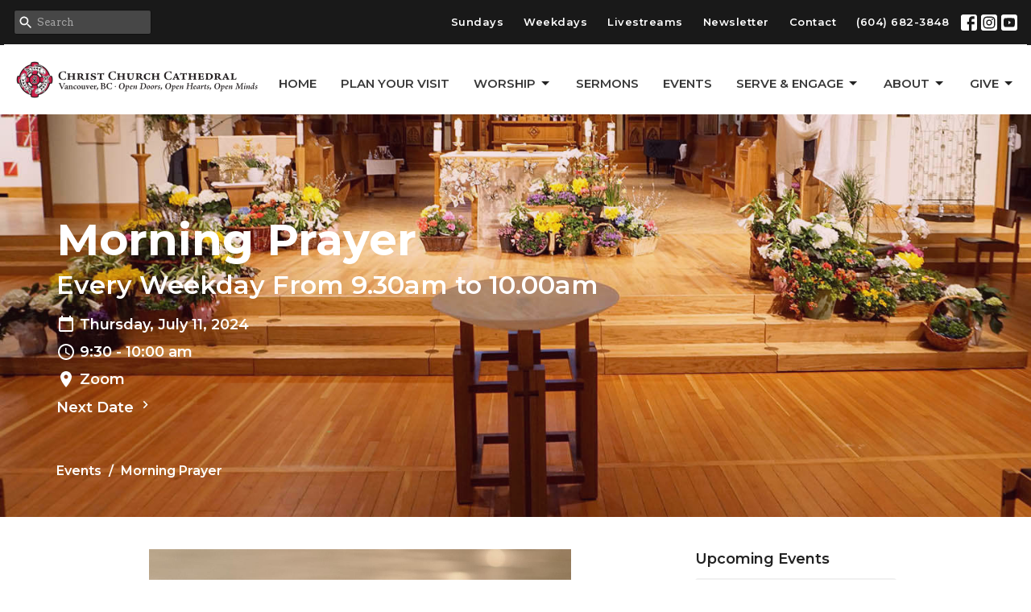

--- FILE ---
content_type: text/html; charset=utf-8
request_url: https://www.thecathedral.ca/events/morning-prayer--36/2024-07-11
body_size: 40442
content:
<!DOCTYPE html>
<html lang="en">
  <head>
  <meta charset="UTF-8">
  <meta content="IE=edge,chrome=1" http-equiv="X-UA-Compatible"/>
  <meta content="width=device-width, initial-scale=1.0" name="viewport"/>
  <meta content="Christ Church Cathedral Vancouver BC" name="author"/>
  <title>
    Morning Prayer | Christ Church Cathedral Vancouver BC
  </title>
  <meta content="Churches Near Me, Anglican Church Near Me, Episcopal Church Near Me, The Cathedral, Vancouver&#39;s Cathedral, Affirming Church, LGBTQ, Compline, Gregorian Chant, Broadway Vespers, New Westminster, British Columbia" name="keywords" />
  
    <meta name="robots" content="index,follow" />
  
  <!-- social meta start -->
  <meta property="og:site_name" content="Christ Church Cathedral Vancouver BC" />
  <meta property="og:title" content="Morning Prayer" />
  <meta property="og:url" content="https://www.thecathedral.ca/events/morning-prayer--36/2022-11-17"/>
  <meta property="og:type" content="article" />
  <meta property="og:description" content="Are you looking for a way to deepen your spiritual life? Every weekday morning at 9:30am the Cathedral holds Morning Prayer.
We will follow a simple liturgy with a Psalm, a Reading, Prayer and Silence. This form of regular, daily prayer is used in the Anglican Communion and a number of other..." />
      <meta property="og:image" content="https://dq5pwpg1q8ru0.cloudfront.net/2020/12/07/17/59/38/304a3e52-cab8-4a62-9a79-b14840f17095/aaron-burden-4eWwSxaDhe4-unsplash.jpg" />
    <meta property="og:image:width" content="1045" />
    <meta property="og:image:height" content="784" />
  <meta itemprop="name" content="Morning Prayer">
<!-- social meta end -->

  <link href="https://dq5pwpg1q8ru0.cloudfront.net/2020/10/29/13/14/06/fb6c165a-3df5-4f97-b015-7b5216792dc2/ccc4-crest.jpg" rel="shortcut icon" type="image/x-icon" />
  <meta name="csrf-param" content="authenticity_token" />
<meta name="csrf-token" content="PTT25GBfVXVDzBfeZx5smwJFzJFSGI9/1ebGPvfekgcjLmfYJr2rD0KL3EEuTp0PDbH1h/ymIDvBcjD3kXq91A==" />

  <link rel="preconnect" href="https://fonts.gstatic.com/" crossorigin>
  <link rel="preload" href="/fonts/fontawesome/webfont.woff?v=3.2.1" as="font" type="font/woff" crossorigin>

  <link rel="stylesheet" media="all" href="/themes/stylesheet.css?timestamp=2026-02-01+14%3A30%3A49+-0800" />
  <link rel="stylesheet" media="print" href="https://dq5pwpg1q8ru0.cloudfront.net/assets/print-c1b49d74baf454d41a08041bb7881e34979fe0b297fba593578d70ec8cc515fd.css" />

	<link href="https://fonts.googleapis.com/css?family=Montserrat:400,400i,600,600i,700,700i|Arvo:400,400i,700,700i&amp;display=swap" rel="stylesheet" type="text/css" async="async" />
  

  <script src="https://dq5pwpg1q8ru0.cloudfront.net/assets/application-baedfe927b756976bd996cb2c71963c5d82c94e444650affbb4162574b24b761.js"></script>
  <script src="https://dq5pwpg1q8ru0.cloudfront.net/packs/js/application-48235911dc1b5b550236.js"></script>
  <script src="https://cdnjs.cloudflare.com/ajax/libs/handlebars.js/4.7.7/handlebars.min.js" defer="defer"></script>


  <!--[if lt IE 9]>
  <script src="https://dq5pwpg1q8ru0.cloudfront.net/javascripts/html5shiv.js"></script>
  <script src="https://dq5pwpg1q8ru0.cloudfront.net/javascripts/respond.min.js"></script>
  <![endif]-->


      <script>
        var _gaq = _gaq || [];
        _gaq.push(['_setAccount', 'UA-48914118-1']);
        _gaq.push(['_trackPageview']);

          // rollup tracker
          _gaq.push(['rollupTracker._setAccount','UA-18858190-52']);
          _gaq.push(['rollupTracker._trackPageview']);

        (function() {
          var ga = document.createElement('script'); ga.type = 'text/javascript'; ga.async = true;
          ga.src = ('https:' == document.location.protocol ? 'https://ssl' : 'http://www') + '.google-analytics.com/ga.js';
          var s = document.getElementsByTagName('script')[0]; s.parentNode.insertBefore(ga, s);
        })();
      </script>

      <!-- Global site tag (gtag.js) - Google Analytics -->
      <script async src="https://www.googletagmanager.com/gtag/js?id=GA4-352723061"></script>
      <script>
        window.dataLayer = window.dataLayer || [];
        function gtag(){dataLayer.push(arguments);}
        gtag('js', new Date());

        gtag('config', 'GA4-352723061');
      </script>

  


</head>

  <body class=" body_event_36 scroll-to-anchor     relative d-flex flex-column">
      <div class="d-flex ">
        <div class="site-content-container">
    

  <div class="system">
  </div>

  <div id="top-menus-container">
    <div id="top-menus">
  <div id="alert-container">
  </div>


  <div class="js-menus pos pos-t-0 pos-l-0 w-100 z-index-1 js-main-menu-opaque  bg-none z-index-navbar">
      <nav class="header-layout-topbar relative px-1 bg-primary  %>">
    <div class="pos pos-cover bg-primary " style=""></div>
    <ul class="topbar-nav topbar-right topbar-border-underline">


        <li class="mr-auto">
            <form class="relative" role="search" action="/search" accept-charset="UTF-8" method="get"><input name="utf8" type="hidden" value="&#x2713;" autocomplete="off" />
    <svg xmlns="http://www.w3.org/2000/svg" width="20" height="20" viewBox="0 0 24 24" class="pos pos-l-1 pos-middle">
    <path d="M15.5 14h-.79l-.28-.27C15.41 12.59 16 11.11 16 9.5 16 5.91 13.09 3 9.5 3S3 5.91 3 9.5 5.91 16 9.5 16c1.61 0 3.09-.59 4.23-1.57l.27.28v.79l5 4.99L20.49 19l-4.99-5zm-6 0C7.01 14 5 11.99 5 9.5S7.01 5 9.5 5 14 7.01 14 9.5 11.99 14 9.5 14z"></path>
    <path d="M0 0h24v24H0z" fill="none"></path>
</svg>

    <input type="text" name="q" id="search_box" class="form-control input-sm input-muted text-default bg-fade-light" style="padding-left: 28px;" placeholder="Search" />
</form>
        </li>






          <li class="topbar-menu-item hidden-xs">
              <a class="btn btn-link-primary-counter btn-sm" href="/pages/sunday-worship">Sundays</a>
          </li>

          <li class="topbar-menu-item hidden-xs">
              <a class="btn btn-link-primary-counter btn-sm" href="/pages/this-week">Weekdays</a>
          </li>

          <li class="topbar-menu-item hidden-xs">
              <a class="btn btn-link-primary-counter btn-sm" href="https://www.thecathedral.ca/live">Livestreams</a>
          </li>

          <li class="topbar-menu-item hidden-xs">
              <a class="btn btn-link-primary-counter btn-sm" href="https://www.thecathedral.ca/newsletters/301/display">Newsletter</a>
          </li>

          <li class="topbar-menu-item hidden-xs">
              <a class="btn btn-link-primary-counter btn-sm" href="https://www.thecathedral.ca/contact">Contact</a>
          </li>


        <li>
          <a class="btn btn-link-primary-counter btn-sm" href="tel:1-604-682-3848">(604) 682-3848</a>
        </li>

          
  <li class="social-icon-list-item ">
    <a class="svg-link social-icon-link" target="_blank" href="http://facebook.com/cccvancouver">
      <svg xmlns="http://www.w3.org/2000/svg" xmlns:xlink="http://www.w3.org/1999/xlink" x="0px" y="0px" width="24" height="24" viewBox="0 0 24 24" style="enable-background:new 0 0 24 24;" xml:space="preserve" class="social-icon-svg topbar-svg-sm"><title>Facebook Icon</title>
<path d="M24,0v24H0V0H24z M20,2.7h-3.3c-2.5,0-4.7,2.1-4.7,4.7v3.3H9.3v4H12V24h4v-9.3h4v-4h-4V8c0-0.8,0.5-1.3,1.3-1.3H20V2.7z"></path>
</svg>

</a>  </li>
  <li class="social-icon-list-item ">
    <a class="svg-link social-icon-link" target="_blank" href="http://instragram.com/vancouver_cathedral">
      <svg xmlns="http://www.w3.org/2000/svg" xmlns:xlink="http://www.w3.org/1999/xlink" x="0px" y="0px" width="24" height="24" viewBox="0 0 24 24" style="enable-background:new 0 0 24 24;" xml:space="preserve" class="social-icon-svg topbar-svg-sm"><title>Instagram Icon</title>
<circle cx="12" cy="12" r="2.7"></circle>
<path d="M15.9,4.9H8.1c-1.7,0-3.2,1.5-3.2,3.2V16c0,1.7,1.5,3.2,3.2,3.2H16c1.7,0,3.2-1.5,3.2-3.2V8.1C19.1,6.4,17.6,4.9,15.9,4.9z   M12,16.4c-2.4,0-4.4-2-4.4-4.4s2-4.4,4.4-4.4s4.4,2,4.4,4.4S14.4,16.4,12,16.4z M16.7,8.4c-0.7,0-1.1-0.5-1.1-1.1  c0-0.7,0.5-1.1,1.1-1.1c0.7,0,1.1,0.5,1.1,1.1C17.7,8,17.3,8.4,16.7,8.4z"></path>
<path d="M24,0H0v24h24V0z M20.9,15.7c0,2.8-2.3,5.2-5.2,5.2H8.3c-2.8,0-5.2-2.3-5.2-5.2V8.3c0-2.8,2.3-5.2,5.2-5.2h7.5  c2.8,0,5.2,2.3,5.2,5.2C20.9,8.3,20.9,15.7,20.9,15.7z"></path>
</svg>

</a>  </li>
  <li class="social-icon-list-item ">
    <a class="svg-link social-icon-link" target="_blank" href="https://www.youtube.com/c/christchurchcathedralvancouver">
      <svg xmlns="http://www.w3.org/2000/svg" xmlns:xlink="http://www.w3.org/1999/xlink" x="0px" y="0px" width="24" height="24" viewBox="0 0 24 24" style="enable-background:new 0 0 24 24;" xml:space="preserve" class="social-icon-svg topbar-svg-sm"><title>Youtube Icon</title>
<polygon points="10.7,9.1 14.5,12 10.7,14.9 "></polygon>
<path d="M24,0H0v24h24.1L24,0z M18.8,18.4c-0.5,0.1-3.6,0.3-6.8,0.3s-6.3,0-6.8-0.3C3.9,18,3.5,15.1,3.5,12s0.4-6,1.7-6.4  C5.7,5.3,8.9,5.2,12,5.2s6.3,0.1,6.8,0.3c1.3,0.4,1.7,3.3,1.7,6.4C20.4,15.1,20.1,18,18.8,18.4z"></path>
</svg>

</a>  </li>


    </ul>
  </nav>

    <div id="main-menu-container">
      <div class="sticky-navbar-placeholder" style="display: none;"></div>


<nav id="main_menu" class="relative bg-default bg-none p-2 p-md-3">
  <div class="bg-default pos pos-cover js-main-menu-background-opacity" style="opacity:1.0;"></div>
  <div class="d-md-flex flex-wrap align-items-md-end">
    <div class="relative d-flex d-md-block mr-md-3 flex-shrink-0">
      

    <a class="main-menu-logo main-menu-rycroft-logo " href="/">
      <img alt="Christ Church Cathedral Vancouver BC" class="logo-size-default" src="https://dq5pwpg1q8ru0.cloudfront.net/2021/11/10/10/46/54/5e717a13-20a5-412c-b16b-4f22a814a60a/ccc4_motto_web.png" />
</a>


        <button type="button" class="btn bg-none p-1 border-0 main-menu-hidden-md ml-auto collapsed pr-0" data-toggle="collapse" data-target="#main_menu_collapse" aria-expanded="false">
    <span class="sr-only">Toggle navigation</span>
    <span class="svg-link">
      <svg xmlns="http://www.w3.org/2000/svg" height="24" viewBox="0 0 24 24" width="24">
    <path d="M0 0h24v24H0z" fill="none"></path>
    <path d="M3 18h18v-2H3v2zm0-5h18v-2H3v2zm0-7v2h18V6H3z"></path>
</svg>
 Menu
    </span>
  </button>

    </div>

    <div class="collapse main-menu-collapse-md ml-auto text-center" id="main_menu_collapse">
      <ul class="main-menu-list main-menu-rycroft-list align-items-md-center">
          
  <li class="menu-item hover-underline-left">
      <a class="menu-link " href="/">Home</a>
  </li>


          
  <li class="menu-item hover-underline-left">
      <a class="menu-link " href="/pages/im-new">Plan Your Visit</a>
  </li>


          
   <!-- Hide if no submenus shown to user -->

    <li class="dropdown menu-item">
      <a href="#" class="menu-link svg-link" data-toggle="dropdown">
        Worship<svg xmlns="http://www.w3.org/2000/svg" height="20" viewBox="0 0 20 20" width="20" class="inline-svg">
    <path d="M7 7l5 5 5-5z"></path>
    <path d="M0 0h20v20H0z" fill="none"></path>
</svg>

      </a>
      <ul class="dropdown-menu  bg-default" role="menu">
          <li class="service_times_bulletins_menu_item_2 dropdown-item">
              <a class="dropdown-link" href="/collections/worship">Service Times &amp; Bulletins</a>
          </li>
          <li class="worship_service_overview_menu_item_2 dropdown-item">
              <a class="dropdown-link" href="/pages/worshiping">Worship Service Overview</a>
          </li>
          <li class="music_the_arts_menu_item_2 dropdown-item">
              <a class="dropdown-link" href="/collections/music-the-arts">Music &amp; the Arts</a>
          </li>
          <li class="baptism_menu_item_2 dropdown-item">
              <a class="dropdown-link" href="https://www.thecathedral.ca/programs/baptism--76">Baptism</a>
          </li>
          <li class="funerals_menu_item_2 dropdown-item">
              <a class="dropdown-link" href="/programs/funerals">Funerals</a>
          </li>
          <li class="weddings_menu_item_2 dropdown-item">
              <a class="dropdown-link" href="/programs/weddings">Weddings</a>
          </li>
      </ul>
    </li>



          
  <li class="menu-item hover-underline-left">
      <a class="menu-link " href="/podcasts/media">Sermons</a>
  </li>


          
  <li class="menu-item hover-underline-left">
      <a class="menu-link " href="https://www.thecathedral.ca/events">Events</a>
  </li>


          
   <!-- Hide if no submenus shown to user -->

    <li class="dropdown menu-item">
      <a href="#" class="menu-link svg-link" data-toggle="dropdown">
        Serve &amp; Engage<svg xmlns="http://www.w3.org/2000/svg" height="20" viewBox="0 0 20 20" width="20" class="inline-svg">
    <path d="M7 7l5 5 5-5z"></path>
    <path d="M0 0h20v20H0z" fill="none"></path>
</svg>

      </a>
      <ul class="dropdown-menu  bg-default" role="menu">
          <li class="volunteer_menu_item_5 dropdown-item">
              <a class="dropdown-link" href="/pages/volunteering">Volunteer</a>
          </li>
          <li class="ministries_menu_item_5 dropdown-item">
              <a class="dropdown-link" href="/collections/get-involved">Ministries</a>
          </li>
          <li class="spiritual_practices_menu_item_5 dropdown-item">
              <a class="dropdown-link" href="https://www.thecathedral.ca/pages/spiritual-practices">Spiritual Practices </a>
          </li>
          <li class="children_youth_families_programs_menu_item_5 dropdown-item">
              <a class="dropdown-link" href="https://www.thecathedral.ca/get-involved/children-youth-and-family-ministries">Children, Youth &amp; Families Programs</a>
          </li>
          <li class="climate_action_menu_item_5 dropdown-item">
              <a class="dropdown-link" href="https://www.thecathedral.ca/get-involved/cats">Climate Action</a>
          </li>
      </ul>
    </li>



          
   <!-- Hide if no submenus shown to user -->

    <li class="dropdown menu-item">
      <a href="#" class="menu-link svg-link" data-toggle="dropdown">
        About<svg xmlns="http://www.w3.org/2000/svg" height="20" viewBox="0 0 20 20" width="20" class="inline-svg">
    <path d="M7 7l5 5 5-5z"></path>
    <path d="M0 0h20v20H0z" fill="none"></path>
</svg>

      </a>
      <ul class="dropdown-menu  bg-default" role="menu">
          <li class="about_us_menu_item_6 dropdown-item">
              <a class="dropdown-link" href="/pages/about">About Us</a>
          </li>
          <li class="our_team_menu_item_6 dropdown-item">
              <a class="dropdown-link" href="/pages/our-team">Our Team</a>
          </li>
          <li class="the_arts_menu_item_6 dropdown-item">
              <a class="dropdown-link" href="/collections/music-the-arts">The Arts</a>
          </li>
          <li class="food_justice_menu_item_6 dropdown-item">
              <a class="dropdown-link" href="/pages/food-philosophy">Food Justice</a>
          </li>
          <li class="truth_reconciliation_menu_item_6 dropdown-item">
              <a class="dropdown-link" href="/pages/truth-reconciliation">Truth &amp; Reconciliation</a>
          </li>
          <li class="lgbtq2_inclusion_menu_item_6 dropdown-item">
              <a class="dropdown-link" href="/pages/lgbtq-inclusion">LGBTQ2+ Inclusion</a>
          </li>
          <li class="history_menu_item_6 dropdown-item">
              <a class="dropdown-link" href="https://www.thecathedral.ca/programs/architecture-heritage">History</a>
          </li>
      </ul>
    </li>



          
   <!-- Hide if no submenus shown to user -->

    <li class="dropdown menu-item">
      <a href="#" class="menu-link svg-link" data-toggle="dropdown">
        GIVE<svg xmlns="http://www.w3.org/2000/svg" height="20" viewBox="0 0 20 20" width="20" class="inline-svg">
    <path d="M7 7l5 5 5-5z"></path>
    <path d="M0 0h20v20H0z" fill="none"></path>
</svg>

      </a>
      <ul class="dropdown-menu dropdown-menu-right bg-default" role="menu">
          <li class="give_menu_item_7 dropdown-item">
              <a class="dropdown-link" href="/pages/give">Give</a>
          </li>
      </ul>
    </li>



      </ul>
        <ul class="main-menu-list main-menu-subnav">
            <li class="menu-item-divider"></li>
    
  <li class="menu-item hover-underline-left">
      <a class="menu-link " href="/pages/sunday-worship">Sundays</a>
  </li>


    
  <li class="menu-item hover-underline-left">
      <a class="menu-link " href="/pages/this-week">Weekdays</a>
  </li>


    
  <li class="menu-item hover-underline-left">
      <a class="menu-link " href="https://www.thecathedral.ca/live">Livestreams</a>
  </li>


    
  <li class="menu-item hover-underline-left">
      <a class="menu-link " href="https://www.thecathedral.ca/newsletters/301/display">Newsletter</a>
  </li>


    
  <li class="menu-item hover-underline-left">
      <a class="menu-link " href="https://www.thecathedral.ca/contact">Contact</a>
  </li>





        </ul>
    </div>
  </div>
</nav>

    </div>
  </div>
</div>

  </div>

  <div id="header-container" class="relative">
    <div id="header" class="header-chipman relative  d-flex py-3 py-md-5 bg-cover bg-none logo-offset-default topbar-offset bg-secondary" style="background-image:url(&#39;https://dq5pwpg1q8ru0.cloudfront.net/2021/04/06/16/20/08/5920ccfb-97a6-42a8-a5da-a211d0f60213/Easter2.jpg&#39;); background-position: center; min-height: 55vh;">
  
  

<div id="page-header-overlay" class="bg-secondary pos pos-cover" style="opacity:0.12;" data-header-opacity="0.12"></div>

    <div class="container relative d-flex flex-column mt-5">
      
      <div class="my-auto pt-5">
        <div class="relative d-inline-block break-word">
          <h1 class="header-heading mb-1 ">
              Morning Prayer
          </h1>
        </div>
            <div class="header-subheading ">
              Every Weekday From 9.30am to 10.00am
            </div>
        
    <div class="d-flex flex-column header-content-middle mt-3 h4" >
      <div class="">

          
            <div class="d-flex align-items-center mb-2">
              <svg xmlns="http://www.w3.org/2000/svg" width="24" height="24" viewBox="0 0 24 24" class="inline-svg mr-1">
<path style="fill:none;" d="M0,0h24v24H0V0z"></path>
<path d="M19,3h-1V1h-2v2H8V1H6v2H5C3.9,3,3,3.9,3,5l0,14c0,1.1,0.9,2,2,2h14c1.1,0,2-0.9,2-2V5C21,3.9,20.1,3,19,3z M19,19H5V8h14  V19z"></path>
</svg>

              Thursday, July 11, 2024
            </div>

            <div class="d-flex align-items-center mb-2">
              <svg xmlns="http://www.w3.org/2000/svg" width="24" height="24" viewBox="0 0 24 24" class="inline-svg mr-1">
    <path d="M11.99 2C6.47 2 2 6.48 2 12s4.47 10 9.99 10C17.52 22 22 17.52 22 12S17.52 2 11.99 2zM12 20c-4.42 0-8-3.58-8-8s3.58-8 8-8 8 3.58 8 8-3.58 8-8 8z"></path>
    <path d="M0 0h24v24H0z" fill="none"></path>
    <path d="M12.5 7H11v6l5.25 3.15.75-1.23-4.5-2.67z"></path>
</svg>

               9:30 - 10:00 am
            </div>

          <div class="d-flex align-items-center mb-2">
            <svg xmlns="http://www.w3.org/2000/svg" width="24" height="24" viewBox="0 0 24 24" class="inline-svg mr-1">
    <path d="M12 2C8.13 2 5 5.13 5 9c0 5.25 7 13 7 13s7-7.75 7-13c0-3.87-3.13-7-7-7zm0 9.5c-1.38 0-2.5-1.12-2.5-2.5s1.12-2.5 2.5-2.5 2.5 1.12 2.5 2.5-1.12 2.5-2.5 2.5z"></path>
    <path d="M0 0h24v24H0z" fill="none"></path>
</svg>

            Zoom
          </div>


            <a class="align-items-center text-subheading mx-auto py-1" href="/events/morning-prayer--36/2024-07-18">
              Next Date <!-- Generator: Adobe Illustrator 21.1.0, SVG Export Plug-In . SVG Version: 6.00 Build 0)  --><svg xmlns="http://www.w3.org/2000/svg" xmlns:xlink="http://www.w3.org/1999/xlink" x="0px" y="0px" width="19" height="19" viewBox="0 0 24 24" enable-background="new 0 0 24 24" xml:space="preserve" class="">
<path d="M8.59,16.59L13.17,12L8.59,7.41L10,6l6,6l-6,6L8.59,16.59z"></path>
<path fill="none" d="M0,0h24v24H0V0z"></path>
</svg>

</a>      </div>
    </div>

        <div class="mt-auto pt-3">
          

        </div>
      </div>
        <div class="mt-auto pt-3">
          <ol class="header-breadcrumb breadcrumb py-1 d-none d-sm-block">
      <li><a href="/events">Events</a></li>
      <li class="active">Morning Prayer</li>
</ol>

        </div>
      
    </div>
  
  
  <!--<div class="pos pos-b-1 pos-l-1">
    <button class="js-play-video-button p-2 bg-none border-0 d-none" style="opacity: 0.5;">
    </button>
    <button class="js-pause-video-button p-2 bg-none border-0 d-none" style="opacity: 0.5;">
    </button>
    <div class="js-loading-video-button">
      <div class="d-flex p-2" style="opacity: 0.5;">
      </div>
    </div>
  </div>-->

</div>



  </div>

  <main role="main" class="content flex-grow-1  event_36 clearfix m-0 p-0">
    




  

  

<div>
    <div id="top-blocks-wrapper">
      
    </div>

    <div id="page_content" class="relative my-5">
      <div class="container">
        
  <div class="event post">
    <div class="row">
      <div class="col-md-8">



            <div class="letter-box mb-3">
      <div class="d-flex align-items-start">
          <img alt="Slideshow image" class="mx-auto " loading="lazy" src="https://dq5pwpg1q8ru0.cloudfront.net/2020/12/01/16/03/28/1a20f21f-8df4-40f6-b942-a66329c6e812/aaron-burden-4eWwSxaDhe4-unsplash.jpg" />
      </div>
    </div>



          <a class="btn btn-secondary mb-3" href="https://www.thecathedral.ca/events/morning-prayer--36/2024-07-11.ics">
            Save to your Calendar
</a>
          <div class="article">
            <p>Are you looking for a way to deepen your spiritual life? Every weekday morning at 9:30am the Cathedral holds<span>&nbsp;</span><em>Morning Prayer</em>.</p>
<p>We will follow a simple liturgy with a Psalm, a Reading, Prayer and Silence. This form of regular, daily prayer is used in the Anglican Communion and a number of other church denominations. All are welcome to start the day in prayer with us.</p>
<p>Morning Prayer takes place online via Zoom. To join in, please email<span>&nbsp;<a href="mailto:morningprayer@thecathedral.ca">Morning Prayer</a></span><span>&nbsp;</span>for Zoom coordinates.</p>
          </div>



        


          

        <div class="d-sm-flex align-items-center my-3">
          
          
        </div>
        
      </div>

      <div class="col-md-3 pl-md-4">
        <aside>
  <div class="row">
      <div class="col-sm-6 col-md-12">
        <h2 class="h4 mt-0"><a class="text-body" href="/events">Upcoming Events</a></h2>
        <div class="list-group">
            <a class="list-group-item" href="/events/unpacking-our-faith--582/2026-02-01">
              <div class="text-muted text-small text-subheading">Feb  1</div>
              <div>Unpacking Our Faith</div>
</a>            <a class="list-group-item" href="/events/evening-prayer-with-music-from-the-taize-community--612/2026-02-01">
              <div class="text-muted text-small text-subheading">Feb  1</div>
              <div>Evening Prayer with music from the Taize Community</div>
</a>            <a class="list-group-item" href="/events/compline-night-prayer/2026-02-01">
              <div class="text-muted text-small text-subheading">Feb  1</div>
              <div>Compline (Night Prayer)</div>
</a>        </div>
      </div>

      <div class="col-md-12 hidden-sm hidden-xs">
        <h2 class="h4 mt-0">Latest Sermon</h2>
        <div class="list-group">
          <a class="list-group-item" href="/media/2026-01-18-come-and-see">
            <div class="text-muted text-small text-subheading">Jan 18</div>
            <div>Come and See</div>
</a>        </div>
      </div>

      <div class="col-sm-6 col-md-12">

        <h2 class="h4 mt-0"><a class="text-body" href="/news">Latest News</a></h2>
        <div class="list-group">
            <a class="list-group-item" href="/news/summer-retreat-on-saltspring-island">Summer Retreat on Saltspring Island</a>
            <a class="list-group-item" href="/news/nominations-committee-seeking-names">Nominations Committee Seeking Names</a>
            <a class="list-group-item" href="/news/annual-vestry-meeting-2026">Annual Vestry Meeting 2026</a>
        </div>
      </div>

      <div class="col-sm-6 col-md-12">
        <h2 class="h4 mt-0"><a class="text-body" href="/blog">Latest Blog Posts</a></h2>
        <div class="list-group">
            <a class="list-group-item" href="/blog/upcoming-recycling-events-through-february">Upcoming Recycling Events through February</a>
            <a class="list-group-item" href="/blog/cathedral-cats-forum-bc-parks-foundation">Cathedral CATS Forum &amp; BC Parks Foundation</a>
        </div>
      </div>
  </div>

</aside>

      </div>

    </div>
  </div>


      </div>
    </div>

  <div id="bottom-blocks-wrapper">
      
  </div>
</div>

  
  

  </main>

    <div class="bg-tone py-5 hidden-print">
  <div class="container">
    <div class="row d-md-flex align-items-center">
      <div class="col-md-6">
        <h2 class="mt-0 mb-2 mb-sm-1">Sign up for our Newsletter</h2>
        <div>Subscribe to receive email updates with the latest news.</div>
      </div>

      <form class="form col-md-6 mt-4 mt-md-0" action="/subscribers" accept-charset="UTF-8" method="post"><input name="utf8" type="hidden" value="&#x2713;" autocomplete="off" /><input type="hidden" name="authenticity_token" value="h5c+AwFNOzexL23hw9E/5OTa0r366SqjaBIxDDo2YHCZja8/R6/FTbBopn6Kgc5w6y7rq1RXhed8hsfFXJJPow==" autocomplete="off" />
        <div class="form-group mb-0">
          <label class="font-weight-normal mb-1" for="email">Enter Your Email</label>
          <div class="form-inline w-100">
            <input type="text" name="email" id="email" class="form-control mr-1 submit-subscription" style="min-width: 280px;" data-url="https://www.thecathedral.ca/subscribers/render_recaptcha" />
            <button class="btn btn-primary btn-lg" type="action">
              Subscribe
            </button>
            <div id="subscriber-container"></div>
          </div>
        </div>
</form>    </div>
  </div>
</div>


  <footer class=" diocesenw" id="footer" role="siteinfo">
  <div class="container footer-container">
    <div class="row">
      <div class="col-md-6 ">
        <div class="row">
          <div class="col-sm-4 footer-block link-list footer-menu">
            <h5>
              Menu
            </h5>
            <ul class="list-unstyled clearfix">
                  <li class="nn2"><a class="" href="/">Home</a></li>
                  <li class="nn3"><a class="" href="/pages/im-new">Plan Your Visit</a></li>
                  <li class="footer-dropdown">
                    <a class="footer-dropdown-menu-title" href="#">
                      Worship
                      <i class="icon-caret-down"></i>
                    </a>
                    <ul class="footer-dropdown-menu" role="menu" style="display: none;">
                        <li class="menu_item" id="menu_item_57">
                          <!--%i.icon-caret-right
                          -->
                          <a href="/collections/worship">Service Times &amp; Bulletins</a>
</li>                        <li class="menu_item" id="menu_item_132">
                          <!--%i.icon-caret-right
                          -->
                          <a href="/pages/worshiping">Worship Service Overview</a>
</li>                        <li class="menu_item" id="menu_item_79">
                          <!--%i.icon-caret-right
                          -->
                          <a href="/collections/music-the-arts">Music &amp; the Arts</a>
</li>                        <li class="menu_item" id="menu_item_134">
                          <!--%i.icon-caret-right
                          -->
                          <a href="https://www.thecathedral.ca/programs/baptism--76">Baptism</a>
</li>                        <li class="menu_item" id="menu_item_63">
                          <!--%i.icon-caret-right
                          -->
                          <a href="/programs/funerals">Funerals</a>
</li>                        <li class="menu_item" id="menu_item_62">
                          <!--%i.icon-caret-right
                          -->
                          <a href="/programs/weddings">Weddings</a>
</li>                    </ul>
                  </li>
                  <li class="nn5"><a class="" href="/podcasts/media">Sermons</a></li>
                  <li class="nn6"><a class="" href="https://www.thecathedral.ca/events">Events</a></li>
                  <li class="footer-dropdown">
                    <a class="footer-dropdown-menu-title" href="#">
                      Serve &amp; Engage
                      <i class="icon-caret-down"></i>
                    </a>
                    <ul class="footer-dropdown-menu" role="menu" style="display: none;">
                        <li class="menu_item" id="menu_item_127">
                          <!--%i.icon-caret-right
                          -->
                          <a href="/pages/volunteering">Volunteer</a>
</li>                        <li class="menu_item" id="menu_item_87">
                          <!--%i.icon-caret-right
                          -->
                          <a href="/collections/get-involved">Ministries</a>
</li>                        <li class="menu_item" id="menu_item_93">
                          <!--%i.icon-caret-right
                          -->
                          <a href="https://www.thecathedral.ca/pages/formation-programs">Formation Programs</a>
</li>                        <li class="menu_item" id="menu_item_89">
                          <!--%i.icon-caret-right
                          -->
                          <a href="https://www.thecathedral.ca/pages/spiritual-practices">Spiritual Practices </a>
</li>                        <li class="menu_item" id="menu_item_91">
                          <!--%i.icon-caret-right
                          -->
                          <a href="https://www.thecathedral.ca/get-involved/children-youth-and-family-ministries">Children, Youth &amp; Families Programs</a>
</li>                        <li class="menu_item" id="menu_item_104">
                          <!--%i.icon-caret-right
                          -->
                          <a href="https://www.thecathedral.ca/get-involved/cats">Climate Action</a>
</li>                    </ul>
                  </li>
                  <li class="footer-dropdown">
                    <a class="footer-dropdown-menu-title" href="#">
                      About
                      <i class="icon-caret-down"></i>
                    </a>
                    <ul class="footer-dropdown-menu" role="menu" style="display: none;">
                        <li class="menu_item" id="menu_item_50">
                          <!--%i.icon-caret-right
                          -->
                          <a href="/pages/about">About Us</a>
</li>                        <li class="menu_item" id="menu_item_51">
                          <!--%i.icon-caret-right
                          -->
                          <a href="/pages/our-team">Our Team</a>
</li>                        <li class="menu_item" id="menu_item_97">
                          <!--%i.icon-caret-right
                          -->
                          <a href="/collections/music-the-arts">The Arts</a>
</li>                        <li class="menu_item" id="menu_item_56">
                          <!--%i.icon-caret-right
                          -->
                          <a href="/pages/food-philosophy">Food Justice</a>
</li>                        <li class="menu_item" id="menu_item_55">
                          <!--%i.icon-caret-right
                          -->
                          <a href="/pages/truth-reconciliation">Truth &amp; Reconciliation</a>
</li>                        <li class="menu_item" id="menu_item_54">
                          <!--%i.icon-caret-right
                          -->
                          <a href="/pages/lgbtq-inclusion">LGBTQ2+ Inclusion</a>
</li>                        <li class="menu_item" id="menu_item_95">
                          <!--%i.icon-caret-right
                          -->
                          <a href="https://www.thecathedral.ca/programs/architecture-heritage">History</a>
</li>                    </ul>
                  </li>
                  <li class="footer-dropdown">
                    <a class="footer-dropdown-menu-title" href="#">
                      GIVE
                      <i class="icon-caret-down"></i>
                    </a>
                    <ul class="footer-dropdown-menu" role="menu" style="display: none;">
                        <li class="menu_item" id="menu_item_85">
                          <!--%i.icon-caret-right
                          -->
                          <a href="/pages/give">Give</a>
</li>                    </ul>
                  </li>
            </ul>
            <span class="footer-social-icons" style="padding-bottom: 10px;">
              <div class="social_icons">
    <a target="_blank" href="http://facebook.com/cccvancouver">
      <svg xmlns="http://www.w3.org/2000/svg" xmlns:xlink="http://www.w3.org/1999/xlink" x="0px" y="0px" width="24" height="24" viewBox="0 0 24 24" style="enable-background:new 0 0 24 24;" xml:space="preserve"><title>Facebook Icon</title>
<path d="M24,0v24H0V0H24z M20,2.7h-3.3c-2.5,0-4.7,2.1-4.7,4.7v3.3H9.3v4H12V24h4v-9.3h4v-4h-4V8c0-0.8,0.5-1.3,1.3-1.3H20V2.7z"></path>
</svg>

</a>    <a target="_blank" href="http://instragram.com/vancouver_cathedral">
      <svg xmlns="http://www.w3.org/2000/svg" xmlns:xlink="http://www.w3.org/1999/xlink" x="0px" y="0px" width="24" height="24" viewBox="0 0 24 24" style="enable-background:new 0 0 24 24;" xml:space="preserve"><title>Instagram Icon</title>
<circle cx="12" cy="12" r="2.7"></circle>
<path d="M15.9,4.9H8.1c-1.7,0-3.2,1.5-3.2,3.2V16c0,1.7,1.5,3.2,3.2,3.2H16c1.7,0,3.2-1.5,3.2-3.2V8.1C19.1,6.4,17.6,4.9,15.9,4.9z   M12,16.4c-2.4,0-4.4-2-4.4-4.4s2-4.4,4.4-4.4s4.4,2,4.4,4.4S14.4,16.4,12,16.4z M16.7,8.4c-0.7,0-1.1-0.5-1.1-1.1  c0-0.7,0.5-1.1,1.1-1.1c0.7,0,1.1,0.5,1.1,1.1C17.7,8,17.3,8.4,16.7,8.4z"></path>
<path d="M24,0H0v24h24V0z M20.9,15.7c0,2.8-2.3,5.2-5.2,5.2H8.3c-2.8,0-5.2-2.3-5.2-5.2V8.3c0-2.8,2.3-5.2,5.2-5.2h7.5  c2.8,0,5.2,2.3,5.2,5.2C20.9,8.3,20.9,15.7,20.9,15.7z"></path>
</svg>

</a>    <a target="_blank" href="https://www.youtube.com/c/christchurchcathedralvancouver">
      <svg xmlns="http://www.w3.org/2000/svg" xmlns:xlink="http://www.w3.org/1999/xlink" x="0px" y="0px" width="24" height="24" viewBox="0 0 24 24" style="enable-background:new 0 0 24 24;" xml:space="preserve"><title>Youtube Icon</title>
<polygon points="10.7,9.1 14.5,12 10.7,14.9 "></polygon>
<path d="M24,0H0v24h24.1L24,0z M18.8,18.4c-0.5,0.1-3.6,0.3-6.8,0.3s-6.3,0-6.8-0.3C3.9,18,3.5,15.1,3.5,12s0.4-6,1.7-6.4  C5.7,5.3,8.9,5.2,12,5.2s6.3,0.1,6.8,0.3c1.3,0.4,1.7,3.3,1.7,6.4C20.4,15.1,20.1,18,18.8,18.4z"></path>
</svg>

</a></div>

            </span>
          </div>
          <div class="col-sm-8 footer-block link-list footer-program-groups-menu" >
          </div>
        </div>
      </div>
      <div class="col-md-6" id="footer-contact">
        <div class="row">
          <div class="col-md-6 footer-block">

            <div class="row">
              <div class="col-sm-6 col-md-12">

                <h5>
                  <i class="icon-phone icon-white"></i>
                  Contact
                </h5>
                <ul class="list-unstyled clearfix">
                    <li class="phone">
                      <a href="tel:1-604-682-3848">(604) 682-3848</a>
                      <span>
                        Phone
                      </span>
                    </li>
                    <li class="email">
                      <a encode="javascript" class="word-break-all" href="mailto:reception@thecathedral.ca">reception@thecathedral.ca</a>
                    </li>
                </ul>

                  <div class="footer-hours">
                    <h5>
                      <i class="icon-time"></i>
                      Office Hours
                    </h5>
                    <ul class="list-unstyled">
                      <li>
                        <p>Visiting Hours: 
<br />Monday to Friday, 10 a.m. to 4 p.m.</p>

<p>Office Hours: 
<br />Monday to Friday, 10 a.m. to 4 p.m.</p>

<p>* The Cathedral is closed on statutory holidays.
</p>
                      </li>
                    </ul>
                  </div>

              </div>
              <div class="col-sm-6 col-md-12">

                  <div class="footer-location">
                    <h5>
                      <i class="icon-map-marker icon-white"></i>
                      Location
                    </h5>
                    <p>
                      690 Burrard Street
                      <br/>
                        Vancouver, BC
                        <br/>
                        V6C 2L1
                        &nbsp;
                        Canada
                      <br/>
                        <a target="_blank" href="https://goo.gl/maps/LpErgsKc4gmbk1Y2A">View Map</a>
                    </p>
                  </div>

              </div> <!-- /col -->
            </div> <!-- /row -->

          </div> <!-- /footer-block col-md-6 -->

          <div class="col-md-6 footer-block gratitude">
            <h5>ACKNOWLEDGMENT</h5>
            <p>The Anglican Church in the Sunshine Coast, Lower Mainland and Fraser Valley consisting of 62 parishes and 4 worshipping communities on the ancestral lands of the Coast Salish First Nations.</p>
          </div> <!-- /gratitude -->

        </div> <!-- /row -->
      </div> <!-- /#footer-contact -->
    </div> <!-- /footer-container -->

    <div class="footer-buttons">

      <div class="footer-nav">
        <a href="http://vancouver.anglican.ca" target="_blank" class="btn-diocese pull-right">
          Anglican Diocese of New Westminster
        </a>

        <a href="http://www.anglican.ca" target="_blank" class="btn-angcan">
          Anglican Church of Canada
        </a>
       <a href="http://www.anglicancommunion.org" target="_blank" class="btn-angcom">
          Anglican Communion
        </a>



      </div> <!-- /footer-nav -->
    </div> <!-- /footer-buttons -->

    <div class="row">
      <div class="col-sm-8 col-md-9">
        <small class="copyright">
          &copy; 2026 Christ Church Cathedral Vancouver BC. All Rights Reserved.
            |
            <a href="/login">
              Login
            </a>
        </small>
        <div class="input-sm hidden-sm hidden-xs">
          <![CDATA[[base64]--97098eade9c97c4441cd7375c1e58e3a25e8ad78]]>
        </div>
      </div>
      <div class="col-sm-4 col-md-3">
        <small>
         <a class="pull-right" href="https://get.tithe.ly" target="_blank">
           Website Developed by Tithe.ly
         </a>
        </small>
      </div>
    </div>
  </div>
</footer>





    <script>
    $( function() {
      sticky_navbar();
    });
  </script>

    <div id="giving-widget-script">
        <script src="https://tithe.ly/widget/v3/give.js?3"></script>
  <script>var tw = create_tithely_widget();</script>

    </div>
  <![CDATA[[base64]--e790180c171ff0e11929debcaadc2899fc478bfb]]>

  <div id="pyv-pop-up-container">
    
  </div>
</div>

      </div>
    <!-- Modal -->
    <div class="modal fade my-5 system" id="form-modal" tabindex="-1" role="dialog" aria-labelledby="form-modal" data-backdrop="static">
      <div class="modal-dialog modal-lg" role="document">
        <div class="modal-content px-3 py-3">
        </div>
      </div>
    </div>
    <div id="vue-form-modal" class="system"></div>
    

  </body>
</html>
